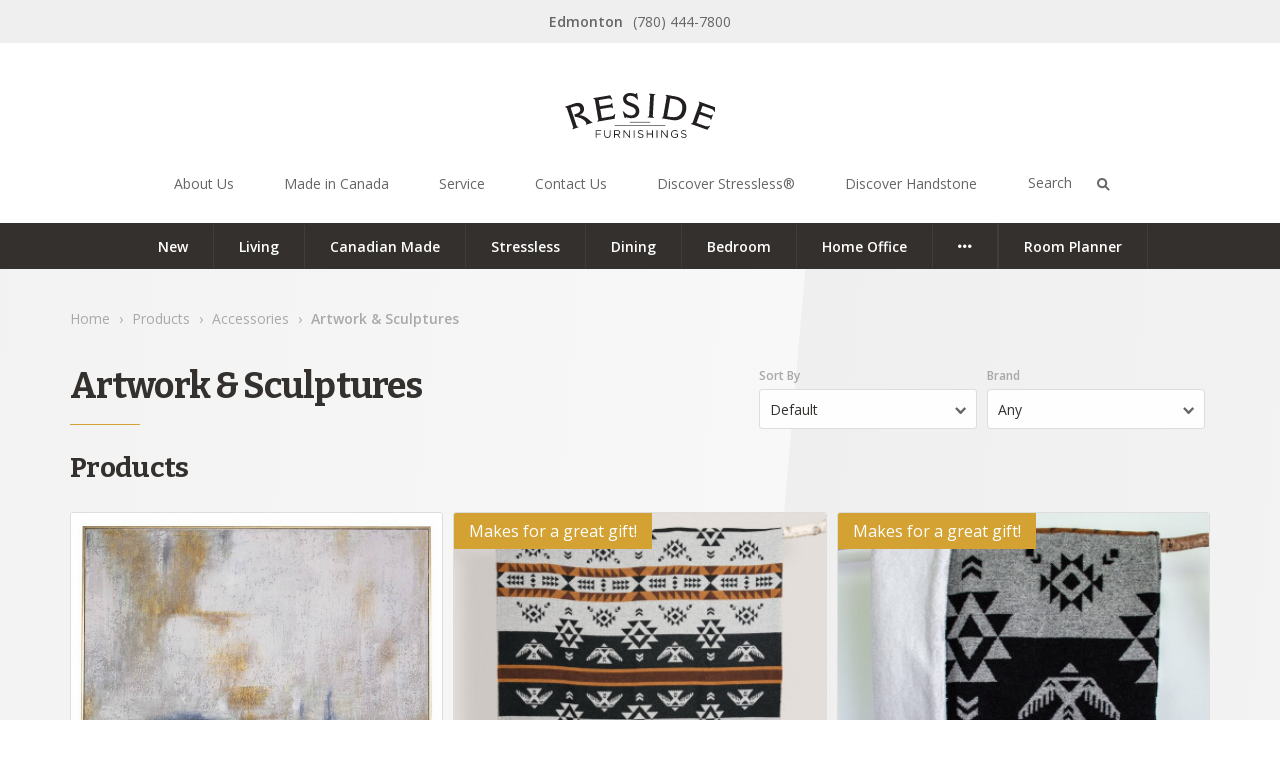

--- FILE ---
content_type: text/html; charset=UTF-8
request_url: https://www.shopreside.ca/store-products-reside-furnishings/artwork-sculptures-23/
body_size: 9510
content:
<!DOCTYPE html>
<html lang="en" class="no-touch">
<head>
<meta http-equiv="X-UA-Compatible" content="IE=edge" />
<meta http-equiv="Content-Type" content="text/html; charset=utf-8" />
<title>Artwork & Sculptures | Store | Reside Furnishings</title>

<meta name="description" content="Artwork & Sculptures - Store - Reside Furnishings is an Edmonton based furniture store that carries unique, beautiful home furnishings. Check out our sales." /><link rel="canonical" href="https://www.shopreside.ca/store-products-reside-furnishings/artwork-sculptures-23/" hreflang="en" />
<!-- <link rel="alternate" href="https://www.shopreside.ca/store-products-reside-furnishings/artwork-sculptures-23/" hreflang="en" /> -->

<meta name="viewport" content="width=device-width, initial-scale=1.0">
<link rel="apple-touch-icon" href="/images/icon.png" />
<link rel="shortcut icon" type="image/x-icon" href="/favicon.ico" />

<meta property="og:title" content="Artwork & Sculptures | Store | Reside Furnishings" />
<meta property="og:type" content="website" />
<meta property="og:url" content="https://www.shopreside.ca/store-products-reside-furnishings/artwork-sculptures-23/" />
<meta property="og:image" content="https://www.shopreside.ca/images/logo.jpg" />
<meta property="og:image:type" content="image/jpg" />
<meta property="og:image:width" content="1200" />
<meta property="og:image:height" content="630" />
<meta property="og:site_name" content="Reside Furnishings" />
<meta property="og:description" content="Artwork & Sculptures - Store - Reside Furnishings is an Edmonton based furniture store that carries unique, beautiful home furnishings. Check out our sales." />

<!-- preload LCP -->

<!--stylesheets-->
<link rel="stylesheet" href="/theme/css/layout.min.css?v=1.38" />
	
<!-- Google Tag Manager -->
<script>(function(w,d,s,l,i){w[l]=w[l]||[];w[l].push({'gtm.start':
new Date().getTime(),event:'gtm.js'});var f=d.getElementsByTagName(s)[0],
j=d.createElement(s),dl=l!='dataLayer'?'&l='+l:'';j.async=true;j.src=
'https://www.googletagmanager.com/gtm.js?id='+i+dl;f.parentNode.insertBefore(j,f);
})(window,document,'script','dataLayer','GTM-M9QFFX3');</script>
<!-- End Google Tag Manager -->

<!-- Global site tag (gtag.js) - Google Analytics -->
<script async src="https://www.googletagmanager.com/gtag/js?id=UA-45271411-1"></script>
<script>
  window.dataLayer = window.dataLayer || [];
  function gtag(){dataLayer.push(arguments);}
  gtag('js', new Date());

  gtag('config', 'UA-45271411-1');
</script>

<!-- Facebook Pixel Code -->
<script>
	!function(f,b,e,v,n,t,s)
	{if(f.fbq)return;n=f.fbq=function(){n.callMethod?
	n.callMethod.apply(n,arguments):n.queue.push(arguments)};
	if(!f._fbq)f._fbq=n;n.push=n;n.loaded=!0;n.version='2.0';
	n.queue=[];t=b.createElement(e);t.async=!0;
	t.src=v;s=b.getElementsByTagName(e)[0];
	s.parentNode.insertBefore(t,s)}(window, document,'script',
	'https://connect.facebook.net/en_US/fbevents.js');
	fbq('init', '243280656110316');
	fbq('track', 'PageView');
</script>
<noscript><img height="1" width="1" style="display:none"
  src="https://www.facebook.com/tr?id=243280656110316&ev=PageView&noscript=1"
/></noscript>

<!-- Hotjar Tracking Code for http://shopreside.ca - DISABLED 20230213 PA -->
<!-- <script>
    (function(h,o,t,j,a,r){
        h.hj=h.hj||function(){(h.hj.q=h.hj.q||[]).push(arguments)};
        h._hjSettings={hjid:562224,hjsv:5};
        a=o.getElementsByTagName('head')[0];
        r=o.createElement('script');r.async=1;
        r.src=t+h._hjSettings.hjid+j+h._hjSettings.hjsv;
        a.appendChild(r);
    })(window,document,'//static.hotjar.com/c/hotjar-','.js?sv=');
</script> -->

<!-- Leadquizzes 3 tracking script (requested by client/boomtowndigital.ca on 2021-06-10) -->
<script src='https://lq3-production01.s3.amazonaws.com/lead_quizzes_3.0/tracking/js/properties/b2yply7bo0s_kg.js'></script>
<!-- End of Leadquizzes 3 script -->
	
<!--script vars-->
<script type="text/javascript">
	var path = "/";
	var c_xid = "92394144b3d5f19ad7ef22b42f096ef6";
	var recaptcha_sitekey = "6LcNY48UAAAAAJCNfH9bTZ77q4FAemHT-lCaep8-";
	var google_api_key = "AIzaSyB06T8cmL9A9YvdtqKn9MmgsmCTwkqMlek";
	var PHASE2 = false;
</script>	

</head>

<body class="highlight not-phase3">

			<!-- Google Tag Manager (noscript) -->
		<noscript><iframe src="https://www.googletagmanager.com/ns.html?id=GTM-M9QFFX3"
		height="0" width="0" style="display:none;visibility:hidden"></iframe></noscript>
		<!-- End Google Tag Manager (noscript) -->
		
	<!--mobile navigation-->
	<div id="mobile-navigation" class="push-menu">
	<nav>
		<ul>
			<li class="backItemClass"><a id="close-menu" href="#"><i class="fas fa-times"></i>Close Menu</a></li>
							<li class="searchForm">
					<form action="/search-reside-furnishings/" method="get" class="search-form">
						<input type="search" name="searchterm" value="" placeholder="Search" class="input" autocomplete="off" />
						<button type="submit" name="search" value="Search" class="button"><i class="fas fa-search"></i></button>
					</form>
				</li>
						<li class="highlight active sub-menu"><a href="/store-products-reside-furnishings/"><span>Products</span></a><ul>
					<li class="menu-header highlight active sub-menu"><a href="/store-products-reside-furnishings/">Products<i class="fas fa-angle-right"></i></a></li><li><a href="/store-products-reside-furnishings/new/"><span>New</span></a></li><li class="sub-menu"><a href="/store-products-reside-furnishings/living-1/"><span>Living</span></a><ul>
					<li class="menu-header sub-menu"><a href="/store-products-reside-furnishings/living-1/">Living<i class="fas fa-angle-right"></i></a></li><li class="sub-menu"><a href="/store-products-reside-furnishings/leather-6/"><span>Leather</span></a><ul>
					<li class="menu-header sub-menu"><a href="/store-products-reside-furnishings/leather-6/">Leather<i class="fas fa-angle-right"></i></a></li><li><a href="/store-products-reside-furnishings/sofas-loveseats-47/"><span>Sofas & Loveseats</span></a></li><li><a href="/store-products-reside-furnishings/sectionals-50/"><span>Sectionals</span></a></li><li><a href="/store-products-reside-furnishings/occasional-chairs-51/"><span>Occasional Chairs</span></a></li><li><a href="/store-products-reside-furnishings/ottomans-52/"><span>Ottomans</span></a></li></ul></li><li class="sub-menu"><a href="/store-products-reside-furnishings/fabric-7/"><span>Fabric</span></a><ul>
					<li class="menu-header sub-menu"><a href="/store-products-reside-furnishings/fabric-7/">Fabric<i class="fas fa-angle-right"></i></a></li><li><a href="/store-products-reside-furnishings/sofas-loveseats-53/"><span>Sofas & Loveseats</span></a></li><li><a href="/store-products-reside-furnishings/sectionals-54/"><span>Sectionals</span></a></li><li><a href="/store-products-reside-furnishings/occasional-chairs-55/"><span>Occasional Chairs</span></a></li><li><a href="/store-products-reside-furnishings/ottomans-56/"><span>Ottomans</span></a></li></ul></li><li class="sub-menu"><a href="/store-products-reside-furnishings/tables-9/"><span>Tables</span></a><ul>
					<li class="menu-header sub-menu"><a href="/store-products-reside-furnishings/tables-9/">Tables<i class="fas fa-angle-right"></i></a></li><li><a href="/store-products-reside-furnishings/coffee-59/"><span>Coffee</span></a></li><li><a href="/store-products-reside-furnishings/end-side-60/"><span>End/Side</span></a></li><li><a href="/store-products-reside-furnishings/console-sofa-61/"><span>Console/Sofa</span></a></li></ul></li><li><a href="/store-products-reside-furnishings/media-stands-cabinets-87/"><span>Media Stands/Cabinets</span></a></li><li><a href="/store-products-reside-furnishings/home-theatre-recliners-10/"><span>Home Theatre & Recliners</span></a></li></ul></li><li><a href="/store-products-reside-furnishings/canadian-made-94/"><span>Canadian Made</span></a></li><li class="sub-menu"><a href="/store-products-reside-furnishings/stressless-5/"><span>Stressless</span></a><ul>
					<li class="menu-header sub-menu"><a href="/store-products-reside-furnishings/stressless-5/">Stressless<i class="fas fa-angle-right"></i></a></li><li><a href="/store-products-reside-furnishings/stressless-dining-89/"><span>Stressless Dining</span></a></li><li><a href="/store-products-reside-furnishings/stressless-office-90/"><span>Stressless Office</span></a></li><li><a href="/store-products-reside-furnishings/stressless-recliners-91/"><span>Stressless Recliners</span></a></li></ul></li><li class="sub-menu"><a href="/store-products-reside-furnishings/dining-2/"><span>Dining</span></a><ul>
					<li class="menu-header sub-menu"><a href="/store-products-reside-furnishings/dining-2/">Dining<i class="fas fa-angle-right"></i></a></li><li><a href="/store-products-reside-furnishings/dining-tables-69/"><span>Dining Tables</span></a></li><li><a href="/store-products-reside-furnishings/chairs-benches-12/"><span>Chairs & Benches</span></a></li><li><a href="/store-products-reside-furnishings/buffets-sideboards-13/"><span>Buffets & Sideboards</span></a></li><li><a href="/store-products-reside-furnishings/bar-counter-stools-14/"><span>Bar & Counter Stools</span></a></li></ul></li><li class="sub-menu"><a href="/store-products-reside-furnishings/bedroom-3/"><span>Bedroom</span></a><ul>
					<li class="menu-header sub-menu"><a href="/store-products-reside-furnishings/bedroom-3/">Bedroom<i class="fas fa-angle-right"></i></a></li><li><a href="/store-products-reside-furnishings/beds-15/"><span>Beds</span></a></li><li><a href="/store-products-reside-furnishings/night-tables-16/"><span>Night Tables</span></a></li><li><a href="/store-products-reside-furnishings/dressers-chests-17/"><span>Dressers & Chests</span></a></li><li><a href="/store-products-reside-furnishings/mirrors-18/"><span>Mirrors</span></a></li></ul></li><li class="sub-menu"><a href="/store-products-reside-furnishings/home-office-78/"><span>Home Office</span></a><ul>
					<li class="menu-header sub-menu"><a href="/store-products-reside-furnishings/home-office-78/">Home Office<i class="fas fa-angle-right"></i></a></li><li><a href="/store-products-reside-furnishings/desks-83/"><span>Desks</span></a></li><li><a href="/store-products-reside-furnishings/office-chairs-84/"><span>Office Chairs</span></a></li><li><a href="/store-products-reside-furnishings/office-storage-85/"><span>Office Storage</span></a></li></ul></li><li class="sub-menu"><a href="/store-products-reside-furnishings/bar-77/"><span>Bar</span></a><ul>
					<li class="menu-header sub-menu"><a href="/store-products-reside-furnishings/bar-77/">Bar<i class="fas fa-angle-right"></i></a></li><li><a href="/store-products-reside-furnishings/bar-counter-tables-79/"><span>Bar/Counter Tables</span></a></li><li><a href="/store-products-reside-furnishings/bar-stools-80/"><span>Bar Stools</span></a></li><li><a href="/store-products-reside-furnishings/counter-stools-81/"><span>Counter Stools</span></a></li><li><a href="/store-products-reside-furnishings/wine-bar-storage-82/"><span>Wine/Bar Storage</span></a></li></ul></li><li class="sub-menu"><a href="/store-products-reside-furnishings/accessories-4/"><span>Accessories</span></a><ul>
					<li class="menu-header sub-menu"><a href="/store-products-reside-furnishings/accessories-4/">Accessories<i class="fas fa-angle-right"></i></a></li><li><a href="/store-products-reside-furnishings/clocks-68/"><span>Clocks</span></a></li><li><a href="/store-products-reside-furnishings/home-decor-20/"><span>Home Decor</span></a></li><li><a href="/store-products-reside-furnishings/lamps-lighting-21/"><span>Lamps & Lighting</span></a></li><li><a href="/store-products-reside-furnishings/rugs-silk-plants-22/"><span>Rugs & Silk Plants</span></a></li><li><a href="/store-products-reside-furnishings/artwork-sculptures-23/"><span>Artwork & Sculptures</span></a></li><li><a href="/store-products-reside-furnishings/miscellaneous-24/"><span>Miscellaneous</span></a></li><li><a href="/store-products-reside-furnishings/mirrors-88/"><span>Mirrors</span></a></li></ul></li><li><a href="/store-products-reside-furnishings/sale/"><span>On Sale</span></a></li><li><a href="/store-products-reside-furnishings/clearance/"><span>Clearance</span></a></li></ul></li><li class="sub-menu"><a href="/about/"><span>About Us</span></a><ul>
					<li class="menu-header sub-menu"><a href="/about/">About Us<i class="fas fa-angle-right"></i></a></li><li><a href="/about/history/"><span>History</span></a></li><li><a href="/about/promotion/"><span>Current Promotion</span></a></li><li><a href="/about/faqs/"><span>FAQs</span></a></li><li><a href="/about/reside-family/"><span>The Reside Family</span></a></li></ul></li><li><a href="/made-canada-furniture/"><span>Made in Canada</span></a></li><li class="sub-menu"><a href="/service/warranty/"><span>Service</span></a><ul>
					<li class="menu-header sub-menu"><a href="/service/warranty/">Service<i class="fas fa-angle-right"></i></a></li><li><a href="/service/warranty/"><span>Warranty</span></a></li><li><a href="/service/delivery-care/"><span>Delivery and Care</span></a></li></ul></li><li><a href="/contact/"><span>Contact Us</span></a></li><li class="highlight"><a href="/discover-stressless/"><span>Discover Stressless®</span></a></li><li class="highlight"><a href="/discover-handstone/"><span>Discover Handstone</span></a></li>			<li><a href="https://roomplanner.shopreside.ca/omniplanner.aspx" title="Room Planner" aria-label="Room Planner" target="_blank" rel="noopener noreferrer">Room Planner</a></li>
			<li class="menu-contact">
				<div><ul class="page-contact"><li><span>Edmonton</span><a href="tel://+1-780-444-7800">(780) 444-7800</a></li></ul></div>
				<div><ul class="social-icons" itemscope itemtype="http://schema.org/Organization">
	<link itemprop="url" href="https://www.shopreside.ca"> 
	<li><a itemprop="sameAs" href="https://www.facebook.com/residefurnishings" target="_blank" rel="noopener"><span class="fab fa-facebook"></span><span class="fab fa-facebook"></span>facebook</a></li><li><a itemprop="sameAs" href="https://www.instagram.com/residefurnishings/" target="_blank" rel="noopener"><span class="fab fa-instagram"></span><span class="fab fa-instagram"></span>instagram</a></li><li><a itemprop="sameAs" href="https://www.yelp.ca/biz/reside-furnishings-edmonton" target="_blank" rel="noopener"><span class="fab fa-yelp"></span><span class="fab fa-yelp"></span>yelp</a></li></ul></div>
			</li>
		</ul>
	</nav>
</div>		
	<!--open page wrapper-->
	<div id="page-wrapper">

		<!--leadin-->
		
		<!--open seo wrapper-->
		<div id="seo-wrapper">
		
			<!--page contact-->
			<div id="page-contact-top">
				<div class="container-med container-padded">
					<ul class="page-contact"><li><span>Edmonton</span><a href="tel://+1-780-444-7800">(780) 444-7800</a></li></ul>				</div>
			</div>

			<!--page navigation-->
			<div id="page-navigation">
				<div class="container-med container-padded">
					<a href="/" id="page-logo" title="Reside Furnishings" aria-label="Reside Furnishings">
						<svg xmlns="http://www.w3.org/2000/svg" viewBox="0 0 355.05 106.71"><path d="M72.54 88.18h13.09v1.9H74.6v6.5h9.86v1.87H74.6v7.93h-2.06V88.17ZM92.73 98.77V88.18h2.06v10.46c0 3.93 2.08 6.14 5.57 6.14s5.49-2.03 5.49-6.01V88.18h2.06v10.43c0 5.31-3.04 8.07-7.6 8.07s-7.57-2.76-7.57-7.91ZM116.18 88.18h7.83c2.24 0 4.03.68 5.18 1.82.88.88 1.41 2.16 1.41 3.59v.05c0 3.02-2.08 4.79-4.94 5.31l5.59 7.44h-2.52l-5.28-7.08h-5.2v7.08h-2.06V88.18Zm7.65 9.29c2.73 0 4.68-1.4 4.68-3.75v-.05c0-2.24-1.72-3.59-4.66-3.59h-5.62v7.39h5.59ZM138.4 88.18h1.93l11.47 14.59V88.18h2v18.21h-1.64L140.4 91.46v14.93h-2V88.18ZM162.55 88.18h2.06v18.21h-2.06V88.18ZM172.15 103.74l1.27-1.51c1.9 1.72 3.72 2.58 6.24 2.58s4.06-1.3 4.06-3.1v-.05c0-1.69-.91-2.65-4.74-3.46-4.19-.91-6.11-2.26-6.11-5.25v-.05c0-2.86 2.52-4.97 5.98-4.97 2.65 0 4.55.75 6.4 2.24l-1.2 1.59c-1.69-1.38-3.38-1.98-5.26-1.98-2.37 0-3.88 1.3-3.88 2.94v.05c0 1.72.94 2.68 4.94 3.54 4.06.88 5.93 2.37 5.93 5.15v.05c0 3.12-2.6 5.15-6.22 5.15-2.89 0-5.26-.96-7.44-2.91ZM193.41 88.18h2.06v8.09h10.51v-8.09h2.05v18.21h-2.05v-8.2h-10.51v8.2h-2.06V88.18ZM216.78 88.18h2.06v18.21h-2.06V88.18ZM227.57 88.18h1.93l11.47 14.59V88.18h2v18.21h-1.64l-11.76-14.93v14.93h-2V88.18ZM250.73 97.34v-.05c0-5 3.67-9.42 9.13-9.42 3.07 0 4.97.88 6.79 2.42l-1.33 1.56c-1.41-1.22-2.97-2.08-5.54-2.08-4.03 0-6.92 3.41-6.92 7.47v.05c0 4.34 2.78 7.57 7.21 7.57 2.08 0 4.01-.81 5.25-1.82v-4.53h-5.54v-1.85h7.52v7.26a11.024 11.024 0 0 1-7.31 2.78c-5.72 0-9.26-4.16-9.26-9.37ZM274.15 103.74l1.27-1.51c1.9 1.72 3.72 2.58 6.24 2.58s4.06-1.3 4.06-3.1v-.05c0-1.69-.91-2.65-4.74-3.46-4.19-.91-6.11-2.26-6.11-5.25v-.05c0-2.86 2.52-4.97 5.98-4.97 2.65 0 4.55.75 6.4 2.24l-1.2 1.59c-1.69-1.38-3.38-1.98-5.25-1.98-2.37 0-3.88 1.3-3.88 2.94v.05c0 1.72.94 2.68 4.94 3.54 4.06.88 5.93 2.37 5.93 5.15v.05c0 3.12-2.6 5.15-6.22 5.15-2.89 0-5.25-.96-7.44-2.91ZM0 32.45l23.22-7.81c11.8-3.97 18.7 1.54 21.01 8.42 3.13 9.3-1.75 15.57-10.11 19.48 10.5.43 17.88 6.36 25.14 13.18 1.95 1.79 3.62 2.99 5.13 3.24l.46 1.36-15.28 5.14-.46-1.36c1.79-.94 1.41-2.58 1.2-3.18-1.27-3.78-7.42-8.53-12.44-10.71-3.46-1.53-6.01-2.86-14.24-3.8l-1.76-5.22 2.42-.81c6.28-2.11 13.94-5.87 11.42-13.35-1.81-5.37-5.77-7.65-14.92-4.58l-7.56 2.54 14.32 42.58c.2.6 1.55 3.1 4.02 2.44l.46 1.36-13.99 4.71-.46-1.36c1.44-.99 2.19-2.76 1.65-4.34L4.48 36.5c-.61-1.81-2.15-2.64-3.97-2.54L0 32.45ZM66.99 12.17l40.05-6.78 5.11 9.65-1.89.32c-2.25-2.29-5.1-2.86-9.9-2.05l-20.53 3.48 2.52 14.87 23.44-3.97c2.52-.43 4.27-1.53 4.33-4.05l1.42-.24 2.14 12.67-1.57.27c-1.2-2.31-2.93-2.5-5.37-2.08L83.45 38.2l3.58 21.16 20.38-3.45c4.09-.69 7.98-2.08 9.78-5.78l1.65-.28-1.43 11.17-40.75 6.9-.24-1.42c1.77-.54 2.53-2.29 2.3-3.63l-7.57-44.69c-.49-2.91-1.56-4.43-3.93-4.59l-.24-1.42ZM147.67 28.58c-6.41-2.55-9.94-7.28-10.21-14.22-.25-6.54 4.57-13.91 15.73-14.34 5.5-.21 10.43 1.27 13.84 2.74l1.98-2.47 1.59-.06 2.11 15.41-1.83.07c-3.49-5.53-9.71-9.45-16.64-9.18-6.22.24-9.05 3.54-8.89 7.61.12 3.03 2.2 5.34 6.99 7.31l11.85 4.97c6.41 2.63 11.47 7.54 11.79 15.75.36 9.25-5.65 17.07-17.61 17.53-3.19.12-7.99-.17-13.67-2.51l-1.83 2.31-1.52.06-4.53-15.95 1.91-.07c4.15 6.23 11.16 9.87 18.1 9.6 6.78-.26 10.93-4.41 10.72-9.76-.18-4.62-3.02-8.03-9.76-10.72l-10.14-4.08ZM198.77 1.62l14.9.83-.08 1.43c-2.01.29-3.06 1.91-3.17 3.9l-2.53 45.41c-.16 2.95 1.23 3.74 2.8 4.31l-.08 1.43-14.82-.83.08-1.43c2.01-.29 3.12-1.42 3.29-4.45l2.47-44.29c.1-1.75-.25-4.17-2.92-4.88l.08-1.43ZM238.31 4.08l21.93 3.8c27.67 4.79 28.09 23.41 26.36 33.39-4.07 23.5-23.44 24.52-32.79 22.91l-24.92-4.31.25-1.41c2.5.03 3.29-1.7 3.51-2.96l7.62-44.02c.63-3.62-.11-4.96-2.21-5.97l.25-1.41Zm10.7 8.82-7.35 42.45 4.79.83c8.8 1.52 27.2 4.71 30.86-16.44 2.57-14.86-5.12-22.83-19.34-25.29l-8.96-1.55ZM316.8 20.07l38.26 13.62-.25 10.92-1.8-.64c-.85-3.1-3.05-4.98-7.64-6.61l-19.62-6.98-5.06 14.21 22.4 7.97c2.41.86 4.48.75 5.76-1.42l1.35.48-4.31 12.1-1.5-.54c.08-2.6-1.34-3.61-3.67-4.44l-22.25-7.92-7.2 20.22 19.47 6.93c3.91 1.39 7.98 2.08 11.36-.28l1.58.56-6.69 9.05-38.94-13.86.48-1.35c1.81.39 3.32-.77 3.78-2.04l15.19-42.69c.99-2.78.8-4.63-1.19-5.93l.48-1.35Z" style="fill:#231f20"/><path d="M117.49 77.11h120.1M153.24 69.52h48.6" style="fill:none;stroke:#231f20;stroke-miterlimit:10;stroke-width:1.42px"/></svg>					</a>
										<a id="menu-toggle" href="#" class="open" aria-label="Open Menu">
						<span></span>
						<span></span>
						<span></span>
						Open Menu
					</a>
					<nav id="main-navigation" class="ddsmoothmenu">
						<ul>
							<li class="toggle-search-form">
								<form action="/search-reside-furnishings/" method="get" class="search-form">
									<input type="search" name="searchterm" value="" placeholder="Search" class="input" autocomplete="off" />
									<i class="fas fa-search"></i>
								</form>
							</li>
							<li class="sub-menu"><a href="/about/"><span>About Us</span></a><ul>
					<li class="menu-header sub-menu"><a href="/about/">About Us<i class="fas fa-angle-right"></i></a></li><li><a href="/about/history/"><span>History</span></a></li><li><a href="/about/promotion/"><span>Current Promotion</span></a></li><li><a href="/about/faqs/"><span>FAQs</span></a></li><li><a href="/about/reside-family/"><span>The Reside Family</span></a></li></ul></li><li><a href="/made-canada-furniture/"><span>Made in Canada</span></a></li><li class="sub-menu"><a href="/service/warranty/"><span>Service</span></a><ul>
					<li class="menu-header sub-menu"><a href="/service/warranty/">Service<i class="fas fa-angle-right"></i></a></li><li><a href="/service/warranty/"><span>Warranty</span></a></li><li><a href="/service/delivery-care/"><span>Delivery and Care</span></a></li></ul></li><li><a href="/contact/"><span>Contact Us</span></a></li><li class="highlight"><a href="/discover-stressless/"><span>Discover Stressless®</span></a></li><li class="highlight"><a href="/discover-handstone/"><span>Discover Handstone</span></a></li>							<li class="more-link"><a href="#" class="more-icon" aria-label="View More Links">More</a><ul></ul></li>
						</ul>
					</nav>
				</div>
			</div>

			<div id="secondary-navigation">
				<div class="container-med container-padded">
					<nav id="store-navigation" class="ddsmoothmenu">
						<ul>
							<li class="room-planner-link"><a href="https://roomplanner.shopreside.ca/omniplanner.aspx" title="Room Planner" aria-label="Room Planner" target="_blank" rel="noopener noreferrer">Room Planner</a></li>
							<li class=""><a href="/store-products-reside-furnishings/new/">New</a></li><li class=""><a href="/store-products-reside-furnishings/living-1/">Living</a><ul><li><a href="/store-products-reside-furnishings/leather-6/">Leather</a><ul><li><a href="/store-products-reside-furnishings/sofas-loveseats-47/">Sofas & Loveseats</a></li><li><a href="/store-products-reside-furnishings/sectionals-50/">Sectionals</a></li><li><a href="/store-products-reside-furnishings/occasional-chairs-51/">Occasional Chairs</a></li><li><a href="/store-products-reside-furnishings/ottomans-52/">Ottomans</a></li></ul></li><li><a href="/store-products-reside-furnishings/fabric-7/">Fabric</a><ul><li><a href="/store-products-reside-furnishings/sofas-loveseats-53/">Sofas & Loveseats</a></li><li><a href="/store-products-reside-furnishings/sectionals-54/">Sectionals</a></li><li><a href="/store-products-reside-furnishings/occasional-chairs-55/">Occasional Chairs</a></li><li><a href="/store-products-reside-furnishings/ottomans-56/">Ottomans</a></li></ul></li><li><a href="/store-products-reside-furnishings/tables-9/">Tables</a><ul><li><a href="/store-products-reside-furnishings/coffee-59/">Coffee</a></li><li><a href="/store-products-reside-furnishings/end-side-60/">End/Side</a></li><li><a href="/store-products-reside-furnishings/console-sofa-61/">Console/Sofa</a></li></ul></li><li><a href="/store-products-reside-furnishings/media-stands-cabinets-87/">Media Stands/Cabinets</a></li><li><a href="/store-products-reside-furnishings/home-theatre-recliners-10/">Home Theatre & Recliners</a></li></ul></li><li class=""><a href="/store-products-reside-furnishings/canadian-made-94/">Canadian Made</a></li><li class=""><a href="/store-products-reside-furnishings/stressless-5/">Stressless</a><ul><li><a href="/store-products-reside-furnishings/stressless-dining-89/">Stressless Dining</a></li><li><a href="/store-products-reside-furnishings/stressless-office-90/">Stressless Office</a></li><li><a href="/store-products-reside-furnishings/stressless-recliners-91/">Stressless Recliners</a></li></ul></li><li class=""><a href="/store-products-reside-furnishings/dining-2/">Dining</a><ul><li><a href="/store-products-reside-furnishings/dining-tables-69/">Dining Tables</a></li><li><a href="/store-products-reside-furnishings/chairs-benches-12/">Chairs & Benches</a></li><li><a href="/store-products-reside-furnishings/buffets-sideboards-13/">Buffets & Sideboards</a></li><li><a href="/store-products-reside-furnishings/bar-counter-stools-14/">Bar & Counter Stools</a></li></ul></li><li class=""><a href="/store-products-reside-furnishings/bedroom-3/">Bedroom</a><ul><li><a href="/store-products-reside-furnishings/beds-15/">Beds</a></li><li><a href="/store-products-reside-furnishings/night-tables-16/">Night Tables</a></li><li><a href="/store-products-reside-furnishings/dressers-chests-17/">Dressers & Chests</a></li><li><a href="/store-products-reside-furnishings/mirrors-18/">Mirrors</a></li></ul></li><li class=""><a href="/store-products-reside-furnishings/home-office-78/">Home Office</a><ul><li><a href="/store-products-reside-furnishings/desks-83/">Desks</a></li><li><a href="/store-products-reside-furnishings/office-chairs-84/">Office Chairs</a></li><li><a href="/store-products-reside-furnishings/office-storage-85/">Office Storage</a></li></ul></li><li class=""><a href="/store-products-reside-furnishings/bar-77/">Bar</a><ul><li><a href="/store-products-reside-furnishings/bar-counter-tables-79/">Bar/Counter Tables</a></li><li><a href="/store-products-reside-furnishings/bar-stools-80/">Bar Stools</a></li><li><a href="/store-products-reside-furnishings/counter-stools-81/">Counter Stools</a></li><li><a href="/store-products-reside-furnishings/wine-bar-storage-82/">Wine/Bar Storage</a></li></ul></li><li class=""><a href="/store-products-reside-furnishings/accessories-4/">Accessories</a><ul><li><a href="/store-products-reside-furnishings/clocks-68/">Clocks</a></li><li><a href="/store-products-reside-furnishings/home-decor-20/">Home Decor</a></li><li><a href="/store-products-reside-furnishings/lamps-lighting-21/">Lamps & Lighting</a></li><li><a href="/store-products-reside-furnishings/rugs-silk-plants-22/">Rugs & Silk Plants</a></li><li><a href="/store-products-reside-furnishings/artwork-sculptures-23/">Artwork & Sculptures</a></li><li><a href="/store-products-reside-furnishings/miscellaneous-24/">Miscellaneous</a></li><li><a href="/store-products-reside-furnishings/mirrors-88/">Mirrors</a></li></ul></li><li class=""><a href="/store-products-reside-furnishings/sale/">On Sale</a></li><li class=""><a href="/store-products-reside-furnishings/clearance/">Clearance</a></li><li class="more-link"><a href="#" class="more-icon" title="More" aria-label="View More Links"></a><ul></ul></li>						</ul>
					</nav>
				</div>
			</div>
			<div id="push"></div>

												<nav id="breadcrumbs">
	<div class="container-med container-padded">
		<ol itemscope itemtype="http://schema.org/BreadcrumbList">
			<li itemprop="itemListElement" itemscope itemtype="http://schema.org/ListItem">
				<a itemprop="item" href="/" target="_self"><span itemprop="name">Home</span></a>
				<meta itemprop="position" content="1" /><span class="arrow">&rsaquo;</span>
			</li>
		    <li itemprop="itemListElement" itemscope itemtype="http://schema.org/ListItem">
					<a itemprop="item" href="https://www.shopreside.ca/store-products-reside-furnishings/new/" target="_self"><span itemprop="name">Products</span></a>
					<meta itemprop="position" content="2" /><span class="arrow">&rsaquo;</span>
				</li>
				<li itemprop="itemListElement" itemscope itemtype="http://schema.org/ListItem">
					<a itemprop="item" href="https://www.shopreside.ca/store-products-reside-furnishings/accessories-4/" target="_self"><span itemprop="name">Accessories</span></a>
					<meta itemprop="position" content="3" /><span class="arrow">&rsaquo;</span>
				</li>
				<li itemprop="itemListElement" itemscope itemtype="http://schema.org/ListItem">
					<a itemprop="item" href="https://www.shopreside.ca/store-products-reside-furnishings/artwork-sculptures-23/" target="_self"><span itemprop="name">Artwork & Sculptures</span></a>
					<meta itemprop="position" content="4" />
				</li>
						</ol>
	</div>
</nav>
			
			<!--open main content-->
			<main id="body-content" class="clearfix">
		<section id="panel-33" class="panel standard animate">
	<div class="container">
				<div class="panel-content">
			<div class="panel-text container-med container-padded"><head><section id="store-products"><header><div id="store-category">
				<h1 id="category-name">Artwork &amp; Sculptures</h1>
				
			</div><form id="filter-products-form" action="" method="get"><div class="form-field">
						<label>Sort By</label>
						<select name="sort" class="select" onchange="this.form.submit();">
						<option value="">Default</option><option value="date_added desc">Newest First</option><option value="date_added asc">Oldest First</option><option value="price asc">Price Low - High</option><option value="price desc">Price High - Low</option><option value="name asc">Name A - Z</option><option value="name desc">Name Z - A</option></select>
					</div><div class="form-field">
						<label>Brand</label>
						<select name="brand_id" class="select" onchange="this.form.submit();">
							<option value="">Any</option><option value="1">Four Hands</option></select>
					</div><input type="hidden" name="pg" value="1"></form></header><div class="products-listing-wrapper"><h3>Products</h3><div class="products-listing"><a href="/store-products-reside-furnishings/artwork-sculptures-23/eclipse-hand-painted-canvas-2687/" class="product-box featured"><div class="box-image-wrapper">
								
								<div class="box-image">
									<img src="data:image/svg+xml,&lt;svg%20xmlns='http://www.w3.org/2000/svg'/&gt;" alt="Eclipse Hand Painted Canvas" class="lazy-load" data-src="/images/products/featured/230622021611.jpg">
								</div><div class="box-image-hover">
										<img src="data:image/svg+xml,&lt;svg%20xmlns='http://www.w3.org/2000/svg'/&gt;" alt="Eclipse Hand Painted Canvas" class="lazy-load" data-src="/images/products/featured/230622021706.jpg">
									</div></div><div class="box-content">
								<div class="box-title">Eclipse Hand Painted Canvas</div>
								<div class="box-text">Framed</div>
								<div class="box-price">$819.00</div>
							
								<div class="box-hover">
									<div class="overlay"></div>
									<div class="box-link"><span>View</span></div>
								</div>
							</div></a><a href="/store-products-reside-furnishings/artwork-sculptures-23/thunderbird-indigenous-blanket-2991/" class="product-box"><div class="box-image-wrapper">
								<span class="box-ribbon makes-for-a-great-gift-">Makes for a great gift!</span>
								<div class="box-image">
									<img src="data:image/svg+xml,&lt;svg%20xmlns='http://www.w3.org/2000/svg'/&gt;" alt="Thunderbird Indigenous Blanket Edmonton Mini Tipi" class="lazy-load" data-src="/images/products/cropped/251127013248.jpg">
								</div><div class="box-image-hover">
										<img src="data:image/svg+xml,&lt;svg%20xmlns='http://www.w3.org/2000/svg'/&gt;" alt="Thunderbird Indigenous Blanket Edmonton Mini Tipi" class="lazy-load" data-src="/images/products/cropped/251127013507.jpg">
									</div></div><div class="box-content">
								<div class="box-title">Thunderbird Indigenous Blanket</div>
								<div class="box-text">Recycled Fabric</div>
								<div class="box-price">$229.00</div>
							
								<div class="box-hover">
									<div class="overlay"></div>
									<div class="box-link"><span>View</span></div>
								</div>
							</div></a><a href="/store-products-reside-furnishings/artwork-sculptures-23/thunderbird-indigenous-baby-blanket-2992/" class="product-box"><div class="box-image-wrapper">
								<span class="box-ribbon makes-for-a-great-gift-">Makes for a great gift!</span>
								<div class="box-image">
									<img src="data:image/svg+xml,&lt;svg%20xmlns='http://www.w3.org/2000/svg'/&gt;" alt="Thunderbird Indigenous Baby Blanket Edmonton Mini Tipi" class="lazy-load" data-src="/images/products/cropped/251127015128.jpg">
								</div></div><div class="box-content">
								<div class="box-title">Thunderbird Indigenous Baby Blanket</div>
								<div class="box-text">Recycled Fabric</div>
								<div class="box-price">$99.00</div>
							
								<div class="box-hover">
									<div class="overlay"></div>
									<div class="box-link"><span>View</span></div>
								</div>
							</div></a><a href="/store-products-reside-furnishings/artwork-sculptures-23/harvesters-indigenous-blanket-2993/" class="product-box"><div class="box-image-wrapper">
								<span class="box-ribbon makes-for-a-great-gift-">Makes for a great gift!</span>
								<div class="box-image">
									<img src="data:image/svg+xml,&lt;svg%20xmlns='http://www.w3.org/2000/svg'/&gt;" alt="Harvesters Indigenous Blanket Edmonton Mini Tipi" class="lazy-load" data-src="/images/products/cropped/251127020323.jpg">
								</div><div class="box-image-hover">
										<img src="data:image/svg+xml,&lt;svg%20xmlns='http://www.w3.org/2000/svg'/&gt;" alt="Harvesters Indigenous Blanket Edmonton Mini Tipi" class="lazy-load" data-src="/images/products/cropped/251127020410.jpg">
									</div></div><div class="box-content">
								<div class="box-title">Harvesters Indigenous Blanket</div>
								<div class="box-text">Recycled Fabric</div>
								<div class="box-price">$229.00</div>
							
								<div class="box-hover">
									<div class="overlay"></div>
									<div class="box-link"><span>View</span></div>
								</div>
							</div></a><a href="/store-products-reside-furnishings/artwork-sculptures-23/black-white-woodland-indigenous-blanket-2994/" class="product-box"><div class="box-image-wrapper">
								<span class="box-ribbon makes-for-a-great-gift-">Makes for a great gift!</span>
								<div class="box-image">
									<img src="data:image/svg+xml,&lt;svg%20xmlns='http://www.w3.org/2000/svg'/&gt;" alt="Black and White Woodland Indigenous Blanket Edmonton Mini Tipi" class="lazy-load" data-src="/images/products/cropped/251127021242.jpg">
								</div><div class="box-image-hover">
										<img src="data:image/svg+xml,&lt;svg%20xmlns='http://www.w3.org/2000/svg'/&gt;" alt="Black and White Woodland Indigenous Blanket Edmonton Mini Tipi" class="lazy-load" data-src="/images/products/cropped/251127021321.jpg">
									</div></div><div class="box-content">
								<div class="box-title">Black and White Woodland Indigenous Blanket</div>
								<div class="box-text">Recycled Fabric</div>
								<div class="box-price">$229.00</div>
							
								<div class="box-hover">
									<div class="overlay"></div>
									<div class="box-link"><span>View</span></div>
								</div>
							</div></a><a href="/store-products-reside-furnishings/artwork-sculptures-23/fleurs-indigenous-wool-blanket-2995/" class="product-box"><div class="box-image-wrapper">
								<span class="box-ribbon makes-for-a-great-gift-">Makes for a great gift!</span>
								<div class="box-image">
									<img src="data:image/svg+xml,&lt;svg%20xmlns='http://www.w3.org/2000/svg'/&gt;" alt="Fleurs Indigenous Wool Blanket Edmonton Mini Tipi" class="lazy-load" data-src="/images/products/cropped/251127022129.jpg">
								</div><div class="box-image-hover">
										<img src="data:image/svg+xml,&lt;svg%20xmlns='http://www.w3.org/2000/svg'/&gt;" alt="Fleurs Indigenous Wool Blanket Edmonton Mini Tipi" class="lazy-load" data-src="/images/products/cropped/251127022209.jpg">
									</div></div><div class="box-content">
								<div class="box-title">Fleurs Indigenous Wool Blanket</div>
								<div class="box-text">Recycled Fabric</div>
								<div class="box-price">$329.00</div>
							
								<div class="box-hover">
									<div class="overlay"></div>
									<div class="box-link"><span>View</span></div>
								</div>
							</div></a><a href="/store-products-reside-furnishings/artwork-sculptures-23/clair-indigenous-baby-blanket-2996/" class="product-box"><div class="box-image-wrapper">
								<span class="box-ribbon makes-for-a-great-gift-">Makes for a great gift!</span>
								<div class="box-image">
									<img src="data:image/svg+xml,&lt;svg%20xmlns='http://www.w3.org/2000/svg'/&gt;" alt="Éclair Indigenous Baby Blanket Edmonton Mini Tipi" class="lazy-load" data-src="/images/products/cropped/251127023057.jpg">
								</div></div><div class="box-content">
								<div class="box-title">Éclair Indigenous Baby Blanket</div>
								<div class="box-text">Recycled Fabric</div>
								<div class="box-price">$99.00</div>
							
								<div class="box-hover">
									<div class="overlay"></div>
									<div class="box-link"><span>View</span></div>
								</div>
							</div></a><a href="/store-products-reside-furnishings/artwork-sculptures-23/ceremony-indigenous-blanket-2997/" class="product-box featured"><div class="box-image-wrapper">
								<span class="box-ribbon makes-for-a-great-gift-">Makes for a great gift!</span>
								<div class="box-image">
									<img src="data:image/svg+xml,&lt;svg%20xmlns='http://www.w3.org/2000/svg'/&gt;" alt="Ceremony Indigenous Blanket Edmonton Mini Tipi" class="lazy-load" data-src="/images/products/featured/251127023836.jpg">
								</div><div class="box-image-hover">
										<img src="data:image/svg+xml,&lt;svg%20xmlns='http://www.w3.org/2000/svg'/&gt;" alt="Ceremony Indigenous Blanket Edmonton Mini Tipi" class="lazy-load" data-src="/images/products/featured/251127023908.jpg">
									</div></div><div class="box-content">
								<div class="box-title">Ceremony Indigenous Blanket</div>
								<div class="box-text">Recycled Fabric</div>
								<div class="box-price">$229.00</div>
							
								<div class="box-hover">
									<div class="overlay"></div>
									<div class="box-link"><span>View</span></div>
								</div>
							</div></a><a href="/store-products-reside-furnishings/artwork-sculptures-23/ashlea-sculptures-2999/" class="product-box"><div class="box-image-wrapper">
								<span class="box-ribbon makes-for-a-great-gift-">Makes for a great gift!</span>
								<div class="box-image">
									<img src="data:image/svg+xml,&lt;svg%20xmlns='http://www.w3.org/2000/svg'/&gt;" alt="Ashlea Sculptures Edmonton set of 2 wood" class="lazy-load" data-src="/images/products/cropped/251204033839.jpg">
								</div><div class="box-image-hover">
										<img src="data:image/svg+xml,&lt;svg%20xmlns='http://www.w3.org/2000/svg'/&gt;" alt="Ashlea Sculptures Edmonton set of 2 wood" class="lazy-load" data-src="/images/products/cropped/251204034022.jpg">
									</div></div><div class="box-content">
								<div class="box-title">Ashlea Sculptures</div>
								<div class="box-text">Set of 2</div>
								<div class="box-price">$149.00</div>
							
								<div class="box-hover">
									<div class="overlay"></div>
									<div class="box-link"><span>View</span></div>
								</div>
							</div></a><a href="/store-products-reside-furnishings/artwork-sculptures-23/botanica-bowl-2936/" class="product-box"><div class="box-image-wrapper">
								
								<div class="box-image">
									<img src="data:image/svg+xml,&lt;svg%20xmlns='http://www.w3.org/2000/svg'/&gt;" alt="Botanica Bowl Edmonton Aged Brass natural decor" class="lazy-load" data-src="/images/products/cropped/250611034650.jpg">
								</div><div class="box-image-hover">
										<img src="data:image/svg+xml,&lt;svg%20xmlns='http://www.w3.org/2000/svg'/&gt;" alt="Botanica Bowl Edmonton Aged Brass natural decor room" class="lazy-load" data-src="/images/products/cropped/250611034949.jpg">
									</div></div><div class="box-content">
								<div class="box-title">Botanica Bowl</div>
								<div class="box-text">Aged Brass</div>
								<div class="box-price">$239.00</div>
							
								<div class="box-hover">
									<div class="overlay"></div>
									<div class="box-link"><span>View</span></div>
								</div>
							</div></a><a href="/store-products-reside-furnishings/artwork-sculptures-23/walking-line-2938/" class="product-box"><div class="box-image-wrapper">
								
								<div class="box-image">
									<img src="data:image/svg+xml,&lt;svg%20xmlns='http://www.w3.org/2000/svg'/&gt;" alt="Walking The Line Hand Painted Canvas Edmonton" class="lazy-load" data-src="/images/products/cropped/250611041607.jpg">
								</div><div class="box-image-hover">
										<img src="data:image/svg+xml,&lt;svg%20xmlns='http://www.w3.org/2000/svg'/&gt;" alt="Walking The Line Hand Painted Canvas Edmonton room" class="lazy-load" data-src="/images/products/cropped/250611042005.jpg">
									</div></div><div class="box-content">
								<div class="box-title">Walking The Line</div>
								<div class="box-text">Hand Painted Canvas</div>
								<div class="box-price">$548.00</div>
							
								<div class="box-hover">
									<div class="overlay"></div>
									<div class="box-link"><span>View</span></div>
								</div>
							</div></a><a href="/store-products-reside-furnishings/artwork-sculptures-23/social-theory-canvases-2940/" class="product-box"><div class="box-image-wrapper">
								
								<div class="box-image">
									<img src="data:image/svg+xml,&lt;svg%20xmlns='http://www.w3.org/2000/svg'/&gt;" alt="Social Theory Canvases Set of 2 Edmonton" class="lazy-load" data-src="/images/products/cropped/250611050524.jpg">
								</div><div class="box-image-hover">
										<img src="data:image/svg+xml,&lt;svg%20xmlns='http://www.w3.org/2000/svg'/&gt;" alt="Social Theory Canvases Set of 2 Edmonton room" class="lazy-load" data-src="/images/products/cropped/250611050609.jpg">
									</div></div><div class="box-content">
								<div class="box-title">Social Theory Canvases</div>
								<div class="box-text">Set of 2 by Vanna Lam</div>
								<div class="box-price">$878.00</div>
							
								<div class="box-hover">
									<div class="overlay"></div>
									<div class="box-link"><span>View</span></div>
								</div>
							</div></a><a href="/store-products-reside-furnishings/artwork-sculptures-23/dawn-dusk-hand-painted-canvas-2688/" class="product-box"><div class="box-image-wrapper">
								
								<div class="box-image">
									<img src="data:image/svg+xml,&lt;svg%20xmlns='http://www.w3.org/2000/svg'/&gt;" alt="Dawn to Dusk Hand Painted Canvas" class="lazy-load" data-src="/images/products/cropped/230622023146.jpg">
								</div><div class="box-image-hover">
										<img src="data:image/svg+xml,&lt;svg%20xmlns='http://www.w3.org/2000/svg'/&gt;" alt="Dawn to Dusk Hand Painted Canvas" class="lazy-load" data-src="/images/products/cropped/230622023236.jpg">
									</div></div><div class="box-content">
								<div class="box-title">Dawn to Dusk Hand Painted Canvas</div>
								<div class="box-text">Framed</div>
								<div class="box-price">$1,109.00</div>
							
								<div class="box-hover">
									<div class="overlay"></div>
									<div class="box-link"><span>View</span></div>
								</div>
							</div></a><a href="/store-products-reside-furnishings/artwork-sculptures-23/laszlo-bookcase-2358/" class="product-box"><div class="box-image-wrapper">
								<span class="box-ribbon sale">Sale</span>
								<div class="box-image">
									<img src="data:image/svg+xml,&lt;svg%20xmlns='http://www.w3.org/2000/svg'/&gt;" alt="Laszlo Bookcase" class="lazy-load" data-src="/images/products/cropped/210211015535.jpg">
								</div></div><div class="box-content">
								<div class="box-title">Laszlo Bookcase</div>
								<div class="box-text">Black Metal</div>
								<div class="box-price"><span class="color-alert">$1,399.00</span> <del>$2,149.00</del></div>
							
								<div class="box-hover">
									<div class="overlay"></div>
									<div class="box-link"><span>View</span></div>
								</div>
							</div></a><a href="/store-products-reside-furnishings/artwork-sculptures-23/separar-wall-decor-four-hands-2457/" class="product-box featured"><div class="box-image-wrapper">
								
								<div class="box-image">
									<img src="data:image/svg+xml,&lt;svg%20xmlns='http://www.w3.org/2000/svg'/&gt;" alt="Separar Wall Decor" class="lazy-load" data-src="/images/products/featured/211122123145.jpg">
								</div></div><div class="box-content">
								<div class="box-title">Separar Wall Decor- Four Hands</div>
								<div class="box-text">Light Walnut</div>
								<div class="box-price">$879.00</div>
							
								<div class="box-hover">
									<div class="overlay"></div>
									<div class="box-link"><span>View</span></div>
								</div>
							</div></a><a href="/store-products-reside-furnishings/artwork-sculptures-23/poised-print-canvas-2387/" class="product-box"><div class="box-image-wrapper">
								
								<div class="box-image">
									<img src="data:image/svg+xml,&lt;svg%20xmlns='http://www.w3.org/2000/svg'/&gt;" alt="Poised" class="lazy-load" data-src="/images/products/cropped/210603021322.jpg">
								</div></div><div class="box-content">
								<div class="box-title">Poised - Print on Canvas</div>
								<div class="box-text">Framed</div>
								<div class="box-price">$749.00</div>
							
								<div class="box-hover">
									<div class="overlay"></div>
									<div class="box-link"><span>View</span></div>
								</div>
							</div></a><a href="/store-products-reside-furnishings/artwork-sculptures-23/terrains-wood-wall-decor-2935/" class="product-box"><div class="box-image-wrapper">
								
								<div class="box-image">
									<img src="data:image/svg+xml,&lt;svg%20xmlns='http://www.w3.org/2000/svg'/&gt;" alt="Terrains Wood Wall Decor Edmonton spalted teak" class="lazy-load" data-src="/images/products/cropped/250611025144.jpg">
								</div><div class="box-image-hover">
										<img src="data:image/svg+xml,&lt;svg%20xmlns='http://www.w3.org/2000/svg'/&gt;" alt="Terrains Wood Wall Decor Edmonton spalted teak room" class="lazy-load" data-src="/images/products/cropped/250611025443.jpg">
									</div></div><div class="box-content">
								<div class="box-title">Terrains Wood Wall Decor</div>
								<div class="box-text">Spalted Teak Wood</div>
								<div class="box-price">$588.00</div>
							
								<div class="box-hover">
									<div class="overlay"></div>
									<div class="box-link"><span>View</span></div>
								</div>
							</div></a><a href="/store-products-reside-furnishings/artwork-sculptures-23/wings-neutral-framed-print-2937/" class="product-box"><div class="box-image-wrapper">
								
								<div class="box-image">
									<img src="data:image/svg+xml,&lt;svg%20xmlns='http://www.w3.org/2000/svg'/&gt;" alt="Wings Neutral Framed Print Edmonton Silvia Vassileva" class="lazy-load" data-src="/images/products/cropped/250611035950.jpg">
								</div><div class="box-image-hover">
										<img src="data:image/svg+xml,&lt;svg%20xmlns='http://www.w3.org/2000/svg'/&gt;" alt="Wings Neutral Framed Print Edmonton Silvia Vassileva room" class="lazy-load" data-src="/images/products/cropped/250611040808.jpg">
									</div></div><div class="box-content">
								<div class="box-title">Wings Neutral Framed Print</div>
								<div class="box-text">by Silvia Vassileva</div>
								<div class="box-price">$788.00</div>
							
								<div class="box-hover">
									<div class="overlay"></div>
									<div class="box-link"><span>View</span></div>
								</div>
							</div></a><a href="/store-products-reside-furnishings/artwork-sculptures-23/desert-oasis-canvas-2939/" class="product-box"><div class="box-image-wrapper">
								
								<div class="box-image">
									<img src="data:image/svg+xml,&lt;svg%20xmlns='http://www.w3.org/2000/svg'/&gt;" alt="Desert Oasis Hand Painted Canvas Edmonton" class="lazy-load" data-src="/images/products/cropped/250611044832.jpg">
								</div><div class="box-image-hover">
										<img src="data:image/svg+xml,&lt;svg%20xmlns='http://www.w3.org/2000/svg'/&gt;" alt="Desert Oasis Hand Painted Canvas Edmonton room" class="lazy-load" data-src="/images/products/cropped/250611045351.jpg">
									</div></div><div class="box-content">
								<div class="box-title">Desert Oasis Canvas</div>
								<div class="box-text">Hand Painted</div>
								<div class="box-price">$649.00</div>
							
								<div class="box-hover">
									<div class="overlay"></div>
									<div class="box-link"><span>View</span></div>
								</div>
							</div></a><div class="grid-sizer"></div></div></div><div id="store-pager"><div id="store-pager-summary">
					<small>Displaying 1 - 19</small>
					
				</div></div></section></head></div><div class="container-med container-padded"></div>		</div>
	</div>
	</section>	
		</main><!--close main content-->

		<div class="page-overlay-bg bg-angle-light"></div>
	</div><!--close seo wrapper-->

	<!-- footer map -->
	
	<!--page footer-->
	<footer id="page-footer" class="bg-angle-dark sm-lg">
		<div class="container-med container-padded">
			<div id="footer-info">
				<ul id="footer-locations" class="column"><li><h6 class="underlined">Edmonton</h6><span class="contact-item"><i class="fas fa-map-marker-alt"></i><a href="https://maps.google.com/?q=Reside+Furnishings+10434+Mayfield+Road%2C+Edmonton%2C+AB+T5P+4P4&latlng=53.547523,-113.6142855" target="_blank" rel="noopener">10434 Mayfield Road<br/>Edmonton, AB</a></span><span class="contact-item"><i class="fas fa-phone"></i><a href="tel://+1-780-444-7800">(780) 444-7800</a></span></li></ul>									<div class="column">
						<h6 class="underlined">On Social Media</h6>
						<ul class="social-icons" itemscope itemtype="http://schema.org/Organization">
	<link itemprop="url" href="https://www.shopreside.ca"> 
	<li><a itemprop="sameAs" href="https://www.facebook.com/residefurnishings" target="_blank" rel="noopener"><span class="fab fa-facebook"></span><span class="fab fa-facebook"></span>facebook</a></li><li><a itemprop="sameAs" href="https://www.instagram.com/residefurnishings/" target="_blank" rel="noopener"><span class="fab fa-instagram"></span><span class="fab fa-instagram"></span>instagram</a></li><li><a itemprop="sameAs" href="https://www.yelp.ca/biz/reside-furnishings-edmonton" target="_blank" rel="noopener"><span class="fab fa-yelp"></span><span class="fab fa-yelp"></span>yelp</a></li></ul>					</div>
													<div class="column">
						<h6 class="underlined">Payment Information</h6>
						<p>All funds are displayed in <br />
Canadian Dollar (CDN).</p>						<p><a href="/terms-conditions/" target="">Terms & Conditions</a><br/><a href="/privacy-policy-reside-furnishings/" target="">Privacy Policy</a><br/><a href="/refund-policy/" target="">Refund Policy</a><br/></p><div class="accepted-cards"><i class="fab fa-cc-visa" title="VISA"></i><i class="fab fa-cc-mastercard" title="MasterCard"></i></div>					</div>
							</div>

			<div id="page-disclaimer">
				<small>&copy;2026 Reside Furnishings</small>
								<small><a href="https://www.pixelarmy.ca" target="_blank" rel="noopener">Edmonton Website Design & Hosting</a> by <a href="https://www.pixelarmy.ca" target="_blank" rel="noopener">Pixel Army</a>.</small>
			</div>
		</div>
	</footer>

</div><!--close page wrapper-->


<!--scripts-->
<script type="text/javascript" src="/core/js/jquery-3.3.1.min.js?v=2"></script>


<script type="text/javascript" src="/js/script.min.js?v=1.66"></script>


	
		<!-- Google Code for Remarketing Tag -->
		<script type="text/javascript">
		var google_tag_params = {
		ecomm_prodid: ["SR2687", "SR2991", "SR2992", "SR2993", "SR2994", "SR2995", "SR2996", "SR2997", "SR2999", "SR2936", "SR2938", "SR2940", "SR2688", "SR2358", "SR2457", "SR2387", "SR2935", "SR2937", "SR2939"],
		ecomm_pagetype: "category",
		ecomm_totalvalue: ""
		};
		</script>

	
	<script type="text/javascript">
	/* <![CDATA[ */
	var google_conversion_id = 973824498;
	var google_custom_params = window.google_tag_params;
	var google_remarketing_only = true;
	/* ]]> */
	</script>
	<script type="text/javascript" src="//www.googleadservices.com/pagead/conversion.js"></script>
	<noscript><div style="display:inline;"><img height="1" width="1" style="border-style:none;" alt="" src="//googleads.g.doubleclick.net/pagead/viewthroughconversion/973824498/?value=0&amp;guid=ON&amp;script=0"/></div></noscript>


<script defer src="https://static.cloudflareinsights.com/beacon.min.js/vcd15cbe7772f49c399c6a5babf22c1241717689176015" integrity="sha512-ZpsOmlRQV6y907TI0dKBHq9Md29nnaEIPlkf84rnaERnq6zvWvPUqr2ft8M1aS28oN72PdrCzSjY4U6VaAw1EQ==" data-cf-beacon='{"version":"2024.11.0","token":"bbab7c83e6054d9cae36a62e524b60b9","r":1,"server_timing":{"name":{"cfCacheStatus":true,"cfEdge":true,"cfExtPri":true,"cfL4":true,"cfOrigin":true,"cfSpeedBrain":true},"location_startswith":null}}' crossorigin="anonymous"></script>
</body>
</html>